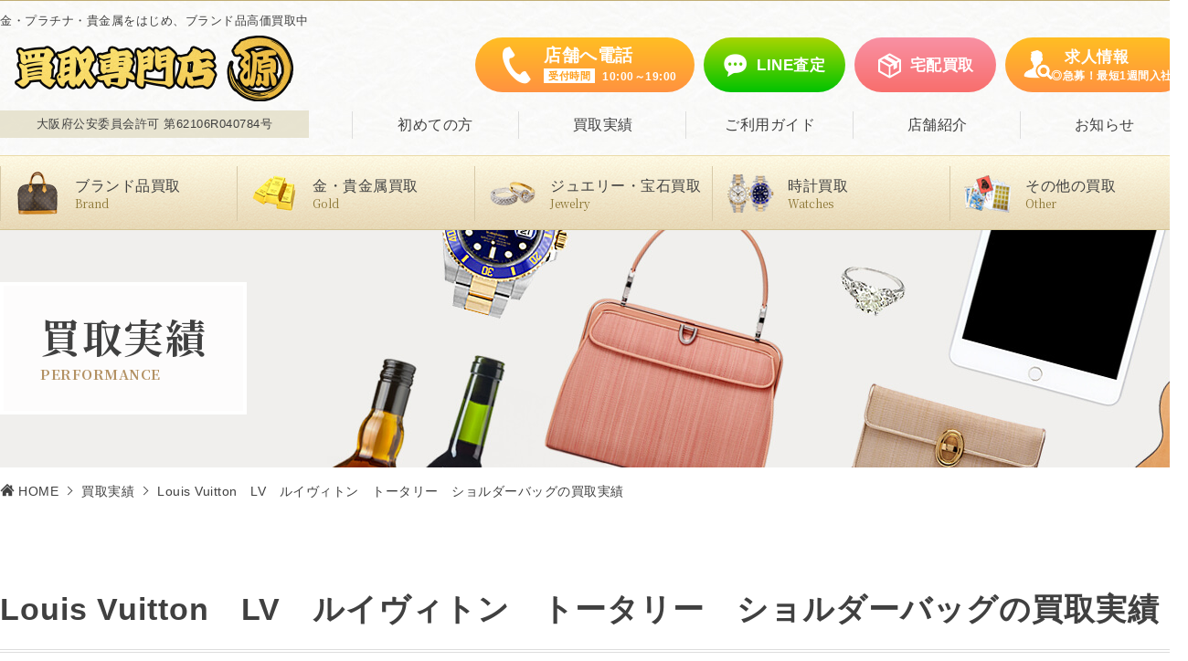

--- FILE ---
content_type: text/html; charset=UTF-8
request_url: https://www.kaitorigen.com/performance/louis-vuitton%E3%80%80lv%E3%80%80%E3%83%AB%E3%82%A4%E3%83%B4%E3%82%A3%E3%83%88%E3%83%B3%E3%80%80%E3%83%88%E3%83%BC%E3%82%BF%E3%83%AA%E3%83%BC%E3%80%80%E3%82%B7%E3%83%A7%E3%83%AB%E3%83%80%E3%83%BC/
body_size: 61956
content:
<!DOCTYPE html>
<html lang="ja">
<head>
<!-- Google Tag Manager -->
<script>(function(w,d,s,l,i){w[l]=w[l]||[];w[l].push({'gtm.start':
new Date().getTime(),event:'gtm.js'});var f=d.getElementsByTagName(s)[0],
j=d.createElement(s),dl=l!='dataLayer'?'&l='+l:'';j.async=true;j.src=
'https://www.googletagmanager.com/gtm.js?id='+i+dl;f.parentNode.insertBefore(j,f);
})(window,document,'script','dataLayer','GTM-KH5JDD7T');</script>
<!-- End Google Tag Manager -->
<!-- Google Tag Manager -->
<script>(function(w,d,s,l,i){w[l]=w[l]||[];w[l].push({'gtm.start':
new Date().getTime(),event:'gtm.js'});var f=d.getElementsByTagName(s)[0],
j=d.createElement(s),dl=l!='dataLayer'?'&l='+l:'';j.async=true;j.src=
'https://www.googletagmanager.com/gtm.js?id='+i+dl;f.parentNode.insertBefore(j,f);
})(window,document,'script','dataLayer','GTM-56M3HCX');</script>
<!-- End Google Tag Manager -->
<!-- Global site tag (gtag.js) - Google Analytics -->
<script async src="https://www.googletagmanager.com/gtag/js?id=G-KBMS16RJ9W"></script>
<script>
  window.dataLayer = window.dataLayer || [];
  function gtag(){dataLayer.push(arguments);}
  gtag('js', new Date());

  gtag('config', 'G-KBMS16RJ9W',{'debug_mode':true});
</script>
<meta charset="utf-8">
<script>
	if(navigator.userAgent.match(/(iPad)/i)){
		document.write('<meta name="viewport" content="width=1440px">');
	}else{
		document.write('<meta name="viewport" content="width=device-width">');
	}
</script>
<meta name="format-detection" content="telephone=no">
<link rel="shortcut icon" href="https://www.kaitorigen.com/favicon.ico" type="image/x-icon" />
<link rel="apple-touch-icon" href="https://www.kaitorigen.com/images/logo-touch-icon.png" />
<meta name="Keywords" content="買取専門店 源,金,貴金属,ブランド品" />
<title>Louis Vuitton　LV　ルイヴィトン　トータリー　ショルダーバッグ - 買取実績 | 【買取専門店 源】金・プラチナ・ブランド品・切手・金券・酒など高価買取実施中！</title>
<meta name="description" content="" />
	
<link rel="stylesheet" href="https://www.kaitorigen.com/css/base.css">
<link rel="stylesheet" href="https://www.kaitorigen.com/css/common.css?20240808">
<link rel="stylesheet" href="https://www.kaitorigen.com/css/common_sp.css?20240808">
<link rel="stylesheet" href="https://www.kaitorigen.com/css/megamenu.css">
<link rel="stylesheet" href="https://www.kaitorigen.com/css/contents.css?20240101">
<link rel="stylesheet" href="https://www.kaitorigen.com/css/contents_sp.css?20240101">
<link rel="stylesheet" href="https://www.kaitorigen.com/css/slick.css">
<link rel="stylesheet" href="https://www.kaitorigen.com/css/colorbox.css">
<script src="https://www.kaitorigen.com/js/jquery-3.5.1.min.js"></script>
<script src="https://www.kaitorigen.com/js/common.js?20220922"></script>
<script src="https://www.kaitorigen.com/js/megamenu.js"></script>
<script src="https://www.kaitorigen.com/js/jquery.inview.min.js"></script>
<script src="https://www.kaitorigen.com/js/jquery.colorbox-min.js"></script>
<script src="https://www.kaitorigen.com/js/slick.min.js"></script>
<script src="https://www.kaitorigen.com/js/jquery.tile.js"></script>
	
	
<link href="https://fonts.googleapis.com/css2?family=Noto+Serif+JP:wght@400;700&display=swap" rel="stylesheet">
<!--write scripts here -->
</head>
<body>
<!-- Google Tag Manager NEW (noscript) -->
<noscript><iframe src="https://www.googletagmanager.com/ns.html?id=GTM-KH5JDD7T" height="0" width="0" style="display:none;visibility:hidden"></iframe></noscript>
<!-- End Google Tag Manager NEW (noscript) -->
<!-- Google Tag Manager (noscript) -->
<noscript><iframe src="https://www.googletagmanager.com/ns.html?id=GTM-56M3HCX"
height="0" width="0" style="display:none;visibility:hidden"></iframe></noscript>
<!-- End Google Tag Manager (noscript) -->
	<header>
		<div class="wrap clearfix">
			<div class="header_left">
				<p class="logo"><span>金・プラチナ・貴金属をはじめ、ブランド品高価買取中</span><a href="https://www.kaitorigen.com"><img src="https://www.kaitorigen.com/image/img_logo.png" width="305" height="72" alt="買取専門店 源"/></a></p>
				<p class="kyoka_box">大阪府公安委員会許可 第62106R040784号</p>
			</div>
			<div class="header_right">
				<a href="#header_shop_list" id="sp_tel_button" class="inline sp_view">お近くの<br>店舗へ電話</a>
				<button id="sp_menu_button" class="sp_only"><span id="sp_menu_button_icon" ></span></button>
				<div class="contact_box clearfix">
<!-- pc_header_icon -->
	<a href="https://www.kaitorigen.com/recruit/"class="btn_type_recruit pc_view" rel="nofollow">求人情報<span class="mini sp_none">◎急募！最短1週間入社！</span></a>
					<a href="https://www.kaitorigen.com/guide/takuhai.php" class="btn_type_mail pc_view"><span>宅配買取</span></a>
					<a href="https://line.me/R/ti/p/%40hdj6240i" target="_blank" class="btn_type_line pc_view" rel="nofollow"><span>LINE査定</span></a>
					<a href="#header_shop_list" class="btn_type_tel inline pc_view">店舗へ電話<span class="mini sp_none"><span class="time">受付時間</span>10:00～19:00</span></a>
<!-- pc_header_icon -->
					<div style="display: none;">
						<div id="header_shop_list">
							<p class="logo"><img src="https://www.kaitorigen.com/image/img_logo.png" width="305" height="72" alt="買取専門店 源" /><span class="time"><span>受付時間</span>10:00～19:00&nbsp;<b style="font-size: 13px;">※一部除く</b></span></p>
							<div class="box_wrap fill30">
<div class="box pc4unit sp6unit pad30">
									<div class="imgbox"><img src="https://www.kaitorigen.com/image/img_shop_kashiwahigashiguchi_1.jpg" width="100%" height="auto" alt="柏東口店"/><p class="shop_name">柏東口店</p></div>
									<div class="textbox">
<p class="shop_free"><span class="tel">0120-469-125</span></p>
										<p class="shop_tel"><span class="tel">04-7170-4133</span></p>
									</div>
								</div>
<div class="box pc4unit sp6unit pad30">
									<div class="imgbox"><img src="https://www.kaitorigen.com/image/img_shop_nagareyama_1.jpg" width="100%" height="auto" alt="イトーヨーカドー流山店"/><p class="shop_name">イトーヨーカドー流山店</p></div>
									<div class="textbox">
										<p class="shop_free"><span class="tel">0120-460-113</span></p>
										<p class="shop_tel"><span class="tel">047-157-0088</span></p>
									</div>
								</div>
<div class="box pc4unit sp6unit pad30">
									<div class="imgbox"><img src="https://www.kaitorigen.com/image/img_shop_yabashira_1.jpg" width="100%" height="auto" alt="イトーヨーカドー八柱店"/><p class="shop_name">イトーヨーカドー八柱店</p></div>
									<div class="textbox">
										<p class="shop_tel"><span class="tel">047-313-9008</span></p>
										<p class="shop_free">　</p>
									</div>
								</div>
<div class="box pc4unit sp6unit pad30">
									<div class="imgbox"><img src="https://www.kaitorigen.com/image/img_shop_kamagaya_1.jpg" width="100%" height="auto" alt="鎌ヶ谷駅前店"/><p class="shop_name">鎌ヶ谷駅前店</p></div>
									<div class="textbox">
										<p class="shop_free"><span class="tel">0120ｰ469ｰ103</span></p>
										<p class="shop_tel"><span class="tel">047-404-4488</span></p>
									</div>
								</div>
<div class="box pc4unit sp6unit pad30">
									<div class="imgbox"><img src="https://www.kaitorigen.com/image/img_shop_yachiyomidorigaoka_1.jpg" width="100%" height="auto" alt="八千代緑が丘店"/><p class="shop_name">八千代緑が丘店</p></div>
									<div class="textbox">

<p class="shop_free"><span class="tel">0120-460-121</span></p>
										<p class="shop_tel"><span class="tel">047-409-6550</span></p>
									</div>
								</div>
<div class="box pc4unit sp6unit pad30">
									<div class="imgbox"><img src="https://www.kaitorigen.com/image/img_shop_yachiyodai_1.jpg" width="100%" height="auto" alt="八千代台店"/><p class="shop_name">八千代台店</p></div>
									<div class="textbox">
										<p class="shop_free"><span class="tel">0120-469-101</span></p>
										<p class="shop_tel"><span class="tel">047-406-5552</span></p>
									</div>
								</div>
<div class="box pc4unit sp6unit pad30">
									<div class="imgbox"><img src="https://www.kaitorigen.com/image/img_shop_shimosounakayama_1.jpg" width="100%" height="auto" alt="下総中山店"/><p class="shop_name">下総中山店</p></div>
									<div class="textbox">
										<p class="shop_free"><span class="tel">0120-469-128</span></p>
										<p class="shop_tel"><span class="tel">047-374-3271</span></p>
									</div>
								</div>
<div class="box pc4unit sp6unit pad30">
									<div class="imgbox"><img src="https://www.kaitorigen.com/image/img_shop_kamihongo_1.jpg" width="100%" height="auto" alt="上本郷駅前店"/><p class="shop_name">上本郷駅前店</p></div>
									<div class="textbox">
										<p class="shop_free"><span class="tel">0120-463-117</span></p>
										<p class="shop_tel">※平日10:00～18:00</p>
										<!--<p class="shop_free"><span class="tel">0120-467-136</span></p>
										<p class="shop_tel"><span class="tel">047-711-7312</span></p>-->
									</div>
								</div>
<div class="box pc4unit sp6unit pad30">
									<div class="imgbox"><img src="https://www.kaitorigen.com/image/img_shop_keiseitsudanuma_1.jpg" width="100%" height="auto" alt="京成津田沼本店"/><p class="shop_name">京成津田沼本店(定休日:土日)</p></div>
									<div class="textbox">
										<p class="shop_free"><span class="tel">0120-463-117</span></p>
										<p class="shop_tel"><span class="tel">047-409-3430</span></p>
									</div>
								</div>
<div class="box pc4unit sp6unit pad30">
									<div class="imgbox"><img src="https://www.kaitorigen.com/image/img_shop_yatsushoutengai_1.jpg" width="100%" height="auto" alt="谷津商店街店"/><p class="shop_name">谷津商店街店</p></div>
									<div class="textbox">
										<p class="shop_free"><span class="tel">0120-467-135</span></p>
										<p class="shop_tel"><span class="tel">047-411-9305</span></p>
									</div>
								</div>
<div class="box pc4unit sp6unit pad30">
									<div class="imgbox"><img src="https://www.kaitorigen.com/image/img_shop_yukari_1.jpg" width="100%" height="auto" alt="ユーカリプラザ店"/><p class="shop_name">ユーカリプラザ店</p></div>
									<div class="textbox">
										<p class="shop_free"><span class="tel">0120-460-116</span></p>
										<p class="shop_tel"><span class="tel">043-309-7016</span></p>
									</div>
								</div>
<div class="box pc4unit sp6unit pad30">
									<div class="imgbox"><img src="https://www.kaitorigen.com/image/img_shop_kouzunomori_1.jpg" width="100%" height="auto" alt="公津の杜店"/><p class="shop_name">公津の杜店</p></div>
									<div class="textbox">
										<p class="shop_free"><span class="tel">0120-467-133</span></p>
										<p class="shop_tel"><span class="tel">0476-85-8377</span></p>
									</div>
								</div>
<div class="box pc4unit sp6unit pad30">
									<div class="imgbox"><img src="https://www.kaitorigen.com/image/img_shop_tugaeki_1.jpg" width="100%" height="auto" alt="都賀駅前店"/><p class="shop_name">都賀駅前店</p></div>
									<div class="textbox">
										<p class="shop_free"><span class="tel">0120-469-102</span></p>
										<p class="shop_tel"><span class="tel">043-309-9883</span></p>
									</div>
								</div>
<div class="box pc4unit sp6unit pad30">
									<div class="imgbox"><img src="https://www.kaitorigen.com/image/img_shop_tokeekimae_1.jpg" width="100%" height="auto" alt="土気駅前店"/><p class="shop_name">土気駅前店</p></div>
									<div class="textbox">
										<p class="shop_free"><span class="tel">0120-469-131</span></p>
										<p class="shop_tel"><span class="tel">043-308-4757</span></p>
									</div>
								</div>
<div class="box pc4unit sp6unit pad30">
									<div class="imgbox"><img src="https://www.kaitorigen.com/image/img_shop_tougane_1.jpg" width="100%" height="auto" alt="東金店"/><p class="shop_name">東金店</p></div>
									<div class="textbox">
										<p class="shop_free"><span class="tel">0120-463-117</span></p>
										<p class="shop_tel">※平日10:00～18:00</p>
										<!--<p class="shop_free"><span class="tel">0120-720-157</span></p>-->
									</div>
								</div>
<div class="box pc4unit sp6unit pad30">
									<div class="imgbox"><img src="https://www.kaitorigen.com/image/img_shop_goiekimae_1.jpg" width="100%" height="auto" alt="五井駅前店"/><p class="shop_name">五井駅前店(5/1より休業)</p></div>
									<div class="textbox">
										<p class="shop_free"><span class="tel">0120-463-117</span></p>
										<p class="shop_tel">※平日10:00～18:00</p>
										<!--<p class="shop_free"><span class="tel">0120-467-132</span></p>
										<p class="shop_tel"><span class="tel">0436-98-6737</span></p>-->
									</div>
								</div>
<div class="box pc4unit sp6unit pad30">
									<div class="imgbox"><img src="https://www.kaitorigen.com/image/img_shop_marueianesaki_1.jpg" width="100%" height="auto" alt="マルエイ姉崎店"/><p class="shop_name">マルエイ姉崎店</p></div>
									<div class="textbox">
										<p class="shop_tel"><span class="tel">043-630-9144</span></p>
										<p class="shop_free">　</p>
									</div>
								</div>
<div class="box pc4unit sp6unit pad30">
									<div class="imgbox"><img src="https://www.kaitorigen.com/image/img_shop_kisarazu_1.jpg" width="100%" height="auto" alt="アピタ木更津店"/><p class="shop_name">アピタ木更津店</p></div>
									<div class="textbox">
										<p class="shop_free"><span class="tel">0120ｰ469ｰ107</span></p>
										<p class="shop_tel"><span class="tel">0438-97-5882</span></p>
									</div>
								</div>
<div class="box pc4unit sp6unit pad30">
									<div class="imgbox"><img src="https://www.kaitorigen.com/image/img_shop_owariyakimitsu_1.jpg" width="100%" height="auto" alt="尾張屋君津店"/><p class="shop_name">尾張屋君津店</p></div>
									<div class="textbox">
										<p class="shop_free"><span class="tel">0120-467-130</span></p>
										<p class="shop_tel"><span class="tel">0439-27-0574</span></p>
									</div>
								</div>
<div class="box pc4unit sp6unit pad30">
									<div class="imgbox"><img src="https://www.kaitorigen.com/image/img_shop_oribuootaki_1.jpg" width="100%" height="auto" alt="オリブ大多喜店"/><p class="shop_name">オリブ大多喜店(定休日:第2･4水)</p></div>
									<div class="textbox">
										<p class="shop_free"><span class="tel">0120-266-247</span></p>
										<p class="shop_tel">※9:30～18:30</p>
									</div>
								</div>
<div class="box pc4unit sp6unit pad30">
									<div class="imgbox"><img src="https://www.kaitorigen.com/image/img_shop_shinozakiekimae_1.jpg" width="100%" height="auto" alt="篠崎駅前店"/><p class="shop_name">篠崎駅前店</p></div>
									<div class="textbox">
										<p class="shop_free"><span class="tel">0120-467-127</span></p>
										<p class="shop_tel"><span class="tel">03-5664-6931</span></p>
									</div>
								</div>
								<div class="box pc4unit sp6unit pad30">
									<div class="imgbox"><img src="https://www.kaitorigen.com/image/img_shop_oyama_1.jpg" width="100%" height="auto" alt="小山店"/><p class="shop_name">小山店</p></div>
									<div class="textbox">
										<p class="shop_free"><span class="tel">0120-467-110</span></p>
										<p class="shop_tel"><span class="tel">0285-38-6703</span></p>
									</div>
								</div>
<div class="box pc4unit sp6unit pad30">
									<div class="imgbox"><img src="https://www.kaitorigen.com/image/img_shop_torideekihigashiguchi_1.jpg" width="100%" height="auto" alt="取手駅東口店"/><p class="shop_name">取手駅東口店</p></div>
									<div class="textbox">
										<p class="shop_free"><span class="tel">0120-467-134</span></p>
										<p class="shop_tel"><span class="tel">0297-85-2783</span></p>
									</div>
								</div>
<div class="box pc4unit sp6unit pad30">
									<div class="imgbox"><img src="https://www.kaitorigen.com/image/img_shop_hagurazakiekimae_1.jpg" width="100%" height="auto" alt="羽倉崎駅前店"/><p class="shop_name">羽倉崎駅前店(定休日:金曜)</p></div>
									<div class="textbox">
										<p class="shop_tel"><span class="tel">072-466-6677</span></p>
										<p class="shop_tel">※9:00～17:00</p>
									</div>
								</div>
<div class="box pc4unit sp6unit pad30">
									<div class="imgbox"><img src="https://www.kaitorigen.com/image/img_shop_tsuyamaic_1.jpg" width="100%" height="auto" alt="津山インター店"/><p class="shop_name">津山インター店(定休日:水曜)</p></div>
									<div class="textbox">
										<p class="shop_tel"><span class="tel">0868-48-0432</span></p>
									</div>
								</div>
							</div>
						</div>
					</div>
				</div>
				<nav id="nav_header" class="clearfix">
					<ul>
						<li><a href="https://www.kaitorigen.com/first/">初めての方</a></li>
						<li class="sp_view"><a href="https://www.kaitorigen.com/items/">買取品目</a></li>
						<li><a href="https://www.kaitorigen.com/performance/">買取実績</a></li>
						<li class="pc_view"><a href="https://www.kaitorigen.com/guide/">ご利用ガイド</a></li>
						<li class="sp_view"><a href="https://www.kaitorigen.com/guide/takuhai.php">宅配買取</a></li>
						<li class="sp_view"><a href="https://www.kaitorigen.com/guide/syuccho.php">出張買取</a></li>
						<li class="sp_view"><a href="https://www.kaitorigen.com/guide/shop.php">店頭買取</a></li>
						<li><a href="https://www.kaitorigen.com/shop/">店舗紹介</a></li>
						<li><a href="https://www.kaitorigen.com/topics/">お知らせ</a></li>
					</ul>
<!-- sp_header_icon -->
					<div class="sp_view contact_box">
						<a href="https://line.me/R/ti/p/%40hdj6240i" target="_blank" class="btn_type_line" rel="nofollow"><span>LINEで買取査定</span></a>
						<a href="https://www.kaitorigen.com/guide/takuhai.php" class="btn_type_mail"><span>宅配買取のお申込み</span></a>
					</div>
					<div class="sp_view contact_box clearfix">
						<a href="https://www.kaitorigen.com/recruit/" target="_blank" class="btn_type_recruit" rel="nofollow"><span>求人募集</span></a>
<div align="center" style="width:calc(50% - 2.7vw);float:right;padding-top:3vw;height:23vw;font-weight:600;vertical-align:middle;line-height:normal">急募！<br>面接～入社まで<br>最短1週間も可能！</div>

					</div>
					<div class="sp_view contact_boxb clearfix">
						<a href="https://www.kaitorigen.com/fc/" target="_blank" class="btn_type_fc" rel="nofollow"><span>FCオーナー募集</span></a>
						<a href="https://www.kaitorigen.com/contact/property.php" class="btn_type_property"><span>出店物件募集</span></a>
					</div>
<!-- sp_header_icon -->
				</nav>
			</div>	
		</div>
	</header>
	<nav id="nav_kaitori">
		<div class="nav_wrap">
			<div class="menu_kaitori">
				<a class="menu-mobile"><span>買取メニュー</span></a>
				<ul>
					<li><a href="https://www.kaitorigen.com/items/#link_01" class="brand">ブランド品買取<span>Brand</span></a>
						<div class="menu-dropdown-icon"></div>
						<div class="child">
							<div class="nav_wrap">
								<ul class="nav_has_thumb">
									<li><a href="javascript: void(0);"><span class="imgbox"><img src="https://www.kaitorigen.com/image/icon/ic_vuitton.jpg" width="100%" height="auto" alt="ルイ・ヴィトン - LOUIS VUITTON"/></span><span class="textbox line2">ルイ・ヴィトン<span class="en">LOUIS VUITTON</span></span></a></li>
									<li><a href="javascript: void(0);"><span class="imgbox"><img src="https://www.kaitorigen.com/image/icon/ic_gucci.jpg" width="100%" height="auto" alt="グッチ - GUCCI"/></span><span class="textbox line2">グッチ<span class="en">GUCCI</span></span></a></li>
									<li><a href="javascript: void(0);"><span class="imgbox"><img src="https://www.kaitorigen.com/image/icon/ic_chanel.jpg" width="100%" height="auto" alt="シャネル - CHANEL"/></span><span class="textbox line2">シャネル<span class="en">CHANEL</span></span></a></li>
									<li><a href="javascript: void(0);"><span class="imgbox"><img src="https://www.kaitorigen.com/image/icon/ic_hermes.jpg" width="100%" height="auto" alt="エルメス - HERMES"/></span><span class="textbox line2">エルメス<span class="en">HERMES</span></span></a></li>
									<li><a href="javascript: void(0);"><span class="imgbox"><img src="https://www.kaitorigen.com/image/icon/ic_prada.jpg" width="100%" height="auto" alt="プラダ - PRADA"/></span><span class="textbox line2">プラダ<span class="en">PRADA</span></span></a></li>
								</ul>
								<ul class="nav_has_thumb_2">
									<li><a href="javascript: void(0);"><span class="imgbox"><img src="https://www.kaitorigen.com/image/icon/ic_cartier.jpg" width="100%" height="auto" alt="カルティエ - Cartier"/></span><span class="textbox line2">カルティエ<span class="en">Cartier</span></span></a></li>
									<li><a href="javascript: void(0);"><span class="imgbox"><img src="https://www.kaitorigen.com/image/icon/ic_dior.jpg" width="100%" height="auto" alt="ディオール - DIOR"/></span><span class="textbox line2">ディオール<span class="en">DIOR</span></span></a></li>
									<li><a href="javascript: void(0);"><span class="imgbox"><img src="https://www.kaitorigen.com/image/icon/ic_chloe.jpg" width="100%" height="auto" alt="クロエ - Chloé"/></span><span class="textbox line2">クロエ<span class="en">Chloé</span></span></a></li>
									<li><a href="javascript: void(0);"><span class="imgbox"><img src="https://www.kaitorigen.com/image/icon/ic_myumyu.jpg" width="100%" height="auto" alt="ミュウミュウ - MIU MIU"/></span><span class="textbox line2">ミュウミュウ<span class="en">MIU MIU</span></span></a></li>
								</ul>
							</div>
						</div>
					</li>
					<li class="menu-dropdown-icon"><a href="https://www.kaitorigen.com/items/#link_02" class="gold">金・貴金属買取<span>Gold</span></a>
						<div class="menu-dropdown-icon"></div>
						<div class="child">
							<div class="nav_wrap">
								<ul class="nav_has_thumb_2">
									<li><a href="javascript: void(0);"><span class="imgbox"><img src="https://www.kaitorigen.com/image/icon/ic_gold.jpg" width="100%" height="auto" alt="金"/></span><span class="textbox line2">金<span class="en">GOLD</span></span></a></li>
									<li><a href="javascript: void(0);"><span class="imgbox"><img src="https://www.kaitorigen.com/image/icon/ic_platinum.jpg" width="100%" height="auto" alt="プラチナ"/></span><span class="textbox line2">プラチナ<span class="en">PLATINUM</span></span></a></li>
									<li><a href="javascript: void(0);"><span class="imgbox"><img src="https://www.kaitorigen.com/image/icon/ic_silver.jpg" width="100%" height="auto" alt="シルバー"/></span><span class="textbox line2">シルバー<span class="en">SILVER</span></span></a></li>
									<li><a href="javascript: void(0);"><span class="imgbox"><img src="https://www.kaitorigen.com/image/icon/ic_palladium.jpg" width="100%" height="auto" alt="パラジウム"/></span><span class="textbox line2">パラジウム<span class="en">PALLADIUM</span></span></a></li>
								</ul>
							</div>
						</div>
					</li>
					<li class="menu-dropdown-icon"><a href="https://www.kaitorigen.com/items/#link_03" class="haschild jewelry">ジュエリー・宝石買取<span>Jewelry</span></a>
						<div class="menu-dropdown-icon"></div>
						<div class="child">
							<div class="nav_wrap">
								<ul class="nav_has_thumb_2">
									<li><a href="javascript: void(0);"><span class="imgbox"><img src="https://www.kaitorigen.com/image/icon/ic_ring.jpg" width="100%" height="auto" alt="指輪・リング"/></span><span class="textbox line2">指輪・リング<span class="en">Rings</span></span></a></li>
									<li><a href="javascript: void(0);"><span class="imgbox"><img src="https://www.kaitorigen.com/image/icon/ic_necklace.jpg" width="100%" height="auto" alt="ネックレス・ペンダント"/></span><span class="textbox line2">ネックレス・ペンダント<span class="en">Necklace</span></span></a></li>
									<li><a href="javascript: void(0);"><span class="imgbox"><img src="https://www.kaitorigen.com/image/icon/ic_bracelet.jpg" width="100%" height="auto" alt="ブレスレット・バングル"/></span><span class="textbox line2">ブレスレット・バングル<span class="en">Bracelet</span></span></a></li>
									<li><a href="javascript: void(0);"><span class="imgbox"><img src="https://www.kaitorigen.com/image/icon/ic_earrings.jpg" width="100%" height="auto" alt="ピアス・イヤリング"/></span><span class="textbox line2">ピアス・イヤリング<span class="en">Earrings</span></span></a></li>
								</ul>
								<ul class="nav_has_thumb_2">
									<li><a href="javascript: void(0);"><span class="imgbox"><img src="https://www.kaitorigen.com/image/icon/ic_diamond.jpg" width="100%" height="auto" alt="ダイヤモンド"/></span><span class="textbox line2">ダイヤモンド<span class="en">Diamond</span></span></a></li>
									<li><a href="javascript: void(0);"><span class="imgbox"><img src="https://www.kaitorigen.com/image/icon/ic_emerald.jpg" width="100%" height="auto" alt="エメラルド"/></span><span class="textbox line2">エメラルド<span class="en">Emerald</span></span></a></li>
									<li><a href="javascript: void(0);"><span class="imgbox"><img src="https://www.kaitorigen.com/image/icon/ic_ruby.jpg" width="100%" height="auto" alt="ルビー"/></span><span class="textbox line2">ルビー<span class="en">Ruby</span></span></a></li>
									<li><a href="javascript: void(0);"><span class="imgbox"><img src="https://www.kaitorigen.com/image/icon/ic_sapphire.jpg" width="100%" height="auto" alt="サファイア"/></span><span class="textbox line2">サファイア<span class="en">Sapphire</span></span></a></li>
								</ul>
							</div>
						</div>
					</li>
					<li class="menu-dropdown-icon"><a href="https://www.kaitorigen.com/items/#link_04" class="haschild watches">時計買取<span>Watches</span></a>
						<div class="menu-dropdown-icon"></div>
						<div class="child">
							<div class="nav_wrap">
								<ul class="nav_has_thumb_2">
									<li><a href="javascript: void(0);"><span class="imgbox"><img src="https://www.kaitorigen.com/image/icon/ic_rolex.jpg" width="100%" height="auto" alt="ロレックス - Rolex"/></span><span class="textbox line2">ロレックス<span class="en">Rolex</span></span></a></li>
									<li><a href="javascript: void(0);"><span class="imgbox"><img src="https://www.kaitorigen.com/image/icon/ic_omega.jpg" width="100%" height="auto" alt="オメガ - OMEGA"/></span><span class="textbox line2">オメガ<span class="en">OMEGA</span></span></a></li>
									<li><a href="javascript: void(0);"><span class="imgbox"><img src="https://www.kaitorigen.com/image/icon/ic_franckmuller.jpg" width="100%" height="auto" alt="フランク・ミュラー - FRANCK MULLER"/></span><span class="textbox line2">フランク・ミュラー<span class="en">FRANCK MULLER</span></span></a></li>
									<li><a href="javascript: void(0);"><span class="imgbox"><img src="https://www.kaitorigen.com/image/icon/ic_grandseiko.jpg" width="100%" height="auto" alt="グランドセイコー - Grand Seiko"/></span><span class="textbox line2">グランドセイコー<span class="en">Grand Seiko</span></span></a></li>
								</ul>
								<ul class="nav_has_thumb_2">
									<li><a href="javascript: void(0);"><span class="imgbox"><img src="https://www.kaitorigen.com/image/icon/ic_tagheuer.jpg" width="100%" height="auto" alt="タグ・ホイヤー - TAG heuer"/></span><span class="textbox line2">タグ・ホイヤー<span class="en">TAG heuer</span></span></a></li>
									<li><a href="javascript: void(0);"><span class="imgbox"><img src="https://www.kaitorigen.com/image/icon/ic_hublot.jpg" width="100%" height="auto" alt="ウブロ - HUBLOT"/></span><span class="textbox line2">ウブロ<span class="en">HUBLOT</span></span></a></li>
									<li><a href="javascript: void(0);"><span class="imgbox"><img src="https://www.kaitorigen.com/image/icon/ic_breguet.jpg" width="100%" height="auto" alt="ブレゲ - Breguet"/></span><span class="textbox line2">ブレゲ<span class="en">Breguet</span></span></a></li>
									<li><a href="javascript: void(0);"><span class="imgbox"><img src="https://www.kaitorigen.com/image/icon/ic_audemars_piguet.jpg" width="100%" height="auto" alt="オーデマ ピゲ - AUDEMARS PIGUET"/></span><span class="textbox line2">オーデマ ピゲ<span class="en">AUDEMARS PIGUET</span></span></a></li>
								</ul>
							</div>
						</div>
					</li>
					<li class="menu-dropdown-icon"><a href="https://www.kaitorigen.com/items/#link_05" class="haschild other">その他の買取<span>Other</span></a>
						<div class="menu-dropdown-icon"></div>
						<div class="child">
							<div class="nav_wrap">
								<ul class="nav_has_thumb_2">
									<li><a href="javascript: void(0);"><span class="imgbox"><img src="https://www.kaitorigen.com/image/icon/ic_kitte.jpg" width="100%" height="auto" alt="記念切手・中国切手"/></span><span class="textbox">記念切手・中国切手</span></a></li>
									<li><a href="javascript: void(0);"><span class="imgbox"><img src="https://www.kaitorigen.com/image/icon/ic_mekki.jpg" width="100%" height="auto" alt="イミテーション・メッキ"/></span><span class="textbox">イミテーション・メッキ</span></a></li>
									<li><a href="javascript: void(0);"><span class="imgbox"><img src="https://www.kaitorigen.com/image/icon/ic_train.jpg" width="100%" height="auto" alt="鉄道部品・グッズ"/></span><span class="textbox">鉄道部品・グッズ</span></a></li>
									<li><a href="javascript: void(0);"><span class="imgbox"><img src="https://www.kaitorigen.com/image/icon/ic_yousyu.jpg" width="100%" height="auto" alt="お酒"/></span><span class="textbox">お酒</span></a></li>
								</ul>
								<ul class="nav_has_thumb_2">
									<li><a href="javascript: void(0);"><span class="imgbox"><img src="https://www.kaitorigen.com/image/icon/ic_tereka.jpg" width="100%" height="auto" alt="テレカ"/></span><span class="textbox">テレカ</span></a></li>
									<li><a href="javascript: void(0);"><span class="imgbox"><img src="https://www.kaitorigen.com/image/icon/ic_omocha.jpg" width="100%" height="auto" alt="コレクション品"/></span><span class="textbox">コレクション品</span></a></li>
									<li><a href="javascript: void(0);"><span class="imgbox"><img src="https://www.kaitorigen.com/image/icon/ic_kinken.jpg" width="100%" height="auto" alt="金券・株主優待券"/></span><span class="textbox">金券・株主優待券</span></a></li>
									<li><a href="javascript: void(0);"><span class="imgbox"><img src="https://www.kaitorigen.com/image/icon/ic_kottouhin.jpg" width="100%" height="auto" alt="骨董品"/></span><span class="textbox">骨董品</span></a></li>
								</ul>
								<ul class="nav_has_thumb_2">
									<li><a href="javascript: void(0);"><span class="imgbox"><img src="https://www.kaitorigen.com/image/icon/ic_camera.jpg" width="100%" height="auto" alt="カメラ"/></span><span class="textbox">カメラ</span></a></li>
									<li><a href="javascript: void(0);"><span class="imgbox"><img src="https://www.kaitorigen.com/image/icon/ic_gakki.jpg" width="100%" height="auto" alt="楽器"/></span><span class="textbox">楽器</span></a></li>
									<li><a href="javascript: void(0);"><span class="imgbox"><img src="https://www.kaitorigen.com/image/icon/ic_kane.jpg" width="100%" height="auto" alt="古銭・貨幣"/></span><span class="textbox">古銭・貨幣</span></a></li>
									<li><a href="javascript: void(0);"><span class="imgbox"><img src="https://www.kaitorigen.com/image/icon/ic_mobile.jpg" width="100%" height="auto" alt="携帯電話・タブレット"/></span><span class="textbox">携帯電話・タブレット</span></a></li>
									
								</ul>
							</div>
						</div>
					</li>
				</ul>
			</div>
		</div>
	</nav>
	<div id="content">
	<!--▼ 買取実績 ▼-->
	<div id="performance">
			<div id="title" class="performance">
				<div class="wrap">
					<p>買取実績<span>PERFORMANCE</span></p>
				</div>
			</div>
			<div id="pankuzu">
				<div class="wrap">
					<ul>
						<li><a href="https://www.kaitorigen.com" class="home">HOME</a></li>
						<li><a href="https://www.kaitorigen.com/performance/">買取実績</a></li>
						<li>Louis Vuitton　LV　ルイヴィトン　トータリー　ショルダーバッグの買取実績</li>
					</ul>
				</div>
			</div>
			<section id="detail">
				<div class="wrap fadeInUp">
					<h1>Louis Vuitton　LV　ルイヴィトン　トータリー　ショルダーバッグの買取実績</h1>
					<div class="box_wrap fill60">
						<div class="box pc5unit sp12unit pad60">
					   		<div class="imgbox">
																		<img src="https://www.kaitorigen.com/wp-content/uploads/2023/06/ルイヴィトントータリーショルダーバッグ-e1686886936285.jpg" alt="ルイヴィトン,トータリー,ショルダーバッグ" width="100%" height="auto" />
																	</div>
						</div>
						<div class="box pc7unit sp12unit pad60">
															<table class="tbl_normal">
								<tbody>
									<tr>
									  <th>ブランド名</th>
										<td><a href="https://www.kaitorigen.com/brand/louis-vuitton">ルイ・ヴィトン</a></td>
									</tr>
									<tr>
									  <th>関連用語</th>
										<td>
											<span class="kaitori_category">LOUIS VUITTON</span><span class="kaitori_category">LV</span><span class="kaitori_category">ルイヴィトン</span><span class="kaitori_category">ショルダーバッグ</span><span class="kaitori_category">トータリー</span></td>
									</tr>
									<tr>
									  <th>コメント</th>
										<td>Louis Vuitton　LV　ルイヴィトン　トータリー　ショルダーバッグ　のお買取りをさせて頂きました。<br />
<br />
Louis Vuitton　の買取を買取専門店源では強化しております！<br />
お買取りは当店にお任せください！</td>
									</tr>
								</tbody>
							</table>
						</div>
					</div>
				</div>
			</section>
			<section id="performance_link">
				<div class="wrap fadeInUp">
										<h2>ルイ・ヴィトンの<br class="sp_view">買取はおまかせください！</h2>
										<div class="box_wrap fill20">
						<div class="box pc4unit sp12unit pad20">
							<a href="#header_shop_list" class="btn_type_tel inline cboxElement">お近くの店舗へ電話<span class="mini"><span class="time">受付時間</span>10:00～19:00</span></a>
						</div>
						<div class="box pc4unit sp6unit pad20">
							<a href="https://line.me/R/ti/p/%40hdj6240i" target="_blank" class="btn_type_line" rel="nofollow"><span>LINEで買取査定</span></a>	
						</div>	
						<div class="box pc4unit sp6unit pad20">
							<a href="https://www.kaitorigen.com/kaitori/?内容=宅配買取のお申込み" class="btn_type_mail"><span>宅配買取のお申込み</span></a>	
						</div>		
					</div>
				</div>
			</section>
			<section id="new" class="related">
				<div class="wrap fadeInUp">
					<h2>その他の買取実績</h2>
																							<div class="performance_box">
							<a href="https://www.kaitorigen.com/performance/bakudan-man%e3%80%80bandai%e3%80%80%e3%82%b2%e3%83%bc%e3%83%a0%e3%82%a6%e3%82%a9%e3%83%83%e3%83%81%e3%80%80%e3%83%ac%e3%83%88%e3%83%ad%e3%82%b2%e3%83%bc%e3%83%a0/">
							<div class="imgbox">
																<img src="https://www.kaitorigen.com/wp-content/uploads/2026/01/BAKUDAN-MANゲームウォッチBANDAI-e1769747166991.jpg" alt="BAKUDAN MAN,ゲームウォッチ,BANDAI" width="263" height="175" />
															</div>
							<p class="kaitori_name">BAKUDAN MAN　BANDAI　ゲームウォッチ　レトロゲーム</p>
							<dl><dt>ブランド</dt><dd class="kaitori_brand">
									<span class="other">その他</span>								</dd></dl>
							<dl><dt>関連用語</dt><dd><span class="kaitori_category">ゲームウォッチ</span><span class="kaitori_category">レトロゲーム</span><span class="kaitori_category">BAKUDAN MAN</span><span class="kaitori_category">BANDAI</span></dd></dl>
						</a>
						</div>
												<div class="performance_box">
							<a href="https://www.kaitorigen.com/performance/nikon%e3%80%80%e3%83%8b%e3%82%b3%e3%83%b3%e3%80%80d3300%e3%80%80%e3%83%87%e3%82%b8%e3%82%ab%e3%83%a1%e3%80%80%e3%82%ab%e3%83%a1%e3%83%a9/">
							<div class="imgbox">
																<img src="https://www.kaitorigen.com/wp-content/uploads/2026/01/NikonD3300デジカメ-e1769747028163.jpg" alt="Nikon,D3300,デジカメ" width="263" height="175" />
															</div>
							<p class="kaitori_name">Nikon　ニコン　D3300　デジカメ　カメラ</p>
							<dl><dt>ブランド</dt><dd class="kaitori_brand">
									<span class="other">その他</span>								</dd></dl>
							<dl><dt>関連用語</dt><dd><span class="kaitori_category">カメラ</span><span class="kaitori_category">ニコン</span><span class="kaitori_category">Nikon</span><span class="kaitori_category">デジカメ</span><span class="kaitori_category">D3300</span></dd></dl>
						</a>
						</div>
												<div class="performance_box">
							<a href="https://www.kaitorigen.com/performance/tiffany%ef%bc%86co-%e3%80%80%e3%83%86%e3%82%a3%e3%83%95%e3%82%a1%e3%83%8b%e3%83%bc%e3%80%80%e3%83%aa%e3%83%b3%e3%82%b0%e3%80%80%e3%83%a9%e3%83%93%e3%83%b3%e3%82%b0%e3%83%8f%e3%83%bc%e3%83%88%e3%80%809/">
							<div class="imgbox">
																<img src="https://www.kaitorigen.com/wp-content/uploads/2026/01/ティファニーラビングハート925-e1769746823870.jpg" alt="ティファニー,ラビングハート,925" width="263" height="175" />
															</div>
							<p class="kaitori_name">Tiffany＆Co.　ティファニー　リング　ラビングハート　925</p>
							<dl><dt>ブランド</dt><dd class="kaitori_brand">
									<span class="tiffany">ティファニー</span>								</dd></dl>
							<dl><dt>関連用語</dt><dd><span class="kaitori_category">リング</span><span class="kaitori_category">ティファニー</span><span class="kaitori_category">925</span><span class="kaitori_category">TIFFANY＆CO</span><span class="kaitori_category">ラビングハート</span></dd></dl>
						</a>
						</div>
												<div class="performance_box">
							<a href="https://www.kaitorigen.com/performance/prada%e3%80%80%e3%83%97%e3%83%a9%e3%83%80%e3%80%80%e3%82%b5%e3%83%b3%e3%82%b0%e3%83%a9%e3%82%b9%e3%80%80%e4%b8%89%e8%a7%92%e3%83%97%e3%83%ac%e3%83%bc%e3%83%88/">
							<div class="imgbox">
																<img src="https://www.kaitorigen.com/wp-content/uploads/2026/01/PRADA-プラダ-サングラス-三角プレート-scaled-e1769506528172.jpg" alt="PRADA プラダ サングラス 三角プレート" width="263" height="175" />
															</div>
							<p class="kaitori_name">PRADA　プラダ　サングラス　三角プレート</p>
							<dl><dt>ブランド</dt><dd class="kaitori_brand">
									<span class="prada">プラダ</span>								</dd></dl>
							<dl><dt>関連用語</dt><dd><span class="kaitori_category">プラダ</span><span class="kaitori_category">PRADA</span><span class="kaitori_category">サングラス</span><span class="kaitori_category">三角プレート</span></dd></dl>
						</a>
						</div>
																	</div>
					
					</div>

			</section>
	<!--▲ 買取実績 ▲-->

	
</div>
<div id="footer_shop_list">
		<div class="wrap fadeInUp clearfix">
			<div class="midashi_area">
				<h2 class="midashi_type_1"><img src="https://www.kaitorigen.com/image/img_logo.png" width="305" height="72" alt="買取専門店 源" class="pc_view"/><img src="https://www.kaitorigen.com/image/img_logo_tate.png" width="290" height="340" alt="買取専門店 源" class="sp_view"/>店舗紹介<span>SHOP INFORMATION</span></h2>
				<a href="https://www.kaitorigen.com/shop/" class="btn_type_normal pc_view">店舗一覧はこちら</a>
			</div>
			<input id="block-01" type="checkbox" class="toggle">
			<label class="toggle_btn pref_list" for="block-01">千葉県</label>
			<div class="content-p box_wrap fill40">
<a href="https://www.kaitorigen.com/shop/kashiwahigashiguchi.html"><div class="box pc4unit sp6unit pad40">
					<div class="imgbox"><img src="https://www.kaitorigen.com/image/img_shop_kashiwahigashiguchi_f.jpg" width="150" height="150" alt="柏東口店"/></div>
					<div class="textbox">
						<p class="shop_name">柏東口店</p>
						<p class="shop_address">千葉県柏市中央町2-6 <br>小高ビル1F 101号室</p>
						<p class="shop_free"><span class="tel">0120-469-125</span></p>
						<p class="shop_tel"><span class="tel">04-7170-4133</span></p>
					</div>
				</div></a>
<a href="https://www.kaitorigen.com/shop/nagareyama.html"><div class="box pc4unit sp6unit pad40">
					<div class="imgbox"><img src="https://www.kaitorigen.com/image/img_shop_nagareyama_f.jpg" width="150" height="150" alt="イトーヨーカドー流山店"/></div>
					<div class="textbox">
						<p class="shop_name">イトーヨーカドー流山店</p>
						<p class="shop_address">千葉県流山市流山9-800-2 <br>イトーヨーカドー流山 1F</p>
						<p class="shop_free"><span class="tel">0120-460-113</span></p>
						<p class="shop_tel"><span class="tel">047-157-0088</span></p>
					</div>
				</div></a>
<a href="https://www.kaitorigen.com/shop/yabashira.html"><div class="box pc4unit sp6unit pad40">
					<div class="imgbox"><img src="https://www.kaitorigen.com/image/img_shop_yabashira_f.jpg" width="150" height="150" alt="イトーヨーカドー八柱店"/></div>
					<div class="textbox">
						<p class="shop_name">イトーヨーカドー八柱店</p>
						<p class="shop_address">千葉県松戸市日暮1丁目15-8 <br>イトーヨーカドー八柱 1F</p>
						<p class="shop_tel"><span class="tel">047-313-9008</span></p>
					</div>
				</div></a>
<a href="https://www.kaitorigen.com/shop/kamagaya.html"><div class="box pc4unit sp6unit pad40">
					<div class="imgbox"><img src="https://www.kaitorigen.com/image/img_shop_kamagaya_f.jpg" width="150" height="150" alt="鎌ヶ谷駅前店"/></div>
					<div class="textbox">
						<p class="shop_name">鎌ヶ谷駅前店</p>
						<p class="shop_address">千葉県鎌ケ谷市道野辺本町2-1-28 <br>カーラシティ鎌ヶ谷弐番館104</p>
						<p class="shop_free"><span class="tel">0120ｰ469ｰ103</span></p>
						<p class="shop_tel"><span class="tel">047-404-4488</span></p>
					</div>
				</div></a>
<a href="https://www.kaitorigen.com/shop/yachiyomidorigaoka.html"><div class="box pc4unit sp6unit pad40">
					<div class="imgbox"><img src="https://www.kaitorigen.com/image/img_shop_yachiyomidorigaoka_f.jpg" width="150" height="150" alt="八千代緑が丘店"/></div>
					<div class="textbox">
						<p class="shop_name">八千代緑が丘店</p>
						<p class="shop_address">千葉県八千代市緑が丘1-1-1<br>公園都市プラザ1F TOHOシネマズ入口前</p>
						<p class="shop_free"><span class="tel">0120-460-121</span></p>
						<p class="shop_tel"><span class="tel">047-409-6550</span></p>
					</div>
				</div></a>
<a href="https://www.kaitorigen.com/shop/yatiyodai.html"><div class="box pc4unit sp6unit pad40">
					<div class="imgbox"><img src="https://www.kaitorigen.com/image/img_shop_yachiyodai_f.jpg" width="150" height="150" alt="八千代台店"/></div>
					<div class="textbox">
						<p class="shop_name">八千代台店</p>
						<p class="shop_address">千葉県八千代市八千代台北1-11-9 <br>香西ビル1F</p>
						<p class="shop_free"><span class="tel">0120-469-101</span></p>
						<p class="shop_tel"><span class="tel">047-406-5552</span></p>
					</div>
				</div></a>
<a href="https://www.kaitorigen.com/shop/shimousanakayama.html"><div class="box pc4unit sp6unit pad40">
					<div class="imgbox"><img src="https://www.kaitorigen.com/image/img_shop_shimosounakayama_f.jpg" width="150" height="150" alt="下総中山店"/></div>
					<div class="textbox">
						<p class="shop_name">下総中山店</p>
						<p class="shop_address">千葉県船橋市本中山3-10-18</p>
						<p class="shop_free"><span class="tel">0120-469-128</span></p>
						<p class="shop_tel"><span class="tel">047-374-3271</span></p>
					</div>
				</div></a>
<a href="https://www.kaitorigen.com/shop/kamihongo.html"><div class="box pc4unit sp6unit pad40">
					<div class="imgbox"><img src="https://www.kaitorigen.com/image/img_shop_kamihongo_f.jpg" width="150" height="150" alt="上本郷駅前店"/></div>
					<div class="textbox">
						<p class="shop_name">上本郷駅前店<span class="icnew">NEW</span></p>
						<p class="shop_address">千葉県松戸市仲井町2-6-4</p>
						<p class="shop_free"><span class="tel">0120-463-117</span></p>
						<p class="caution">平日10:00～18:00</p>
						<!--<p class="shop_free"><span class="tel">0120-467-136</span>
						<p class="shop_tel"><span class="tel">047-711-7312</span></p></p>-->
					</div>
				</div></a>
<a href="https://www.kaitorigen.com/shop/keiseitsudanuma.html"><div class="box pc4unit sp6unit pad40">
					<div class="imgbox"><img src="https://www.kaitorigen.com/image/img_shop_keiseitsudanuma_f.jpg" width="150" height="150" alt="京成津田沼本店"/></div>
					<div class="textbox">
						<p class="shop_name">京成津田沼本店</p>
						<p class="shop_address">千葉県習志野市津田沼4-10-35<br>ガレット京成津田沼ビル 2F</p>
						<p class="shop_free"><span class="tel">0120-463-117</span></p>
						<p class="shop_tel"><span class="tel">047-409-3430</span></p>
						<p class="caution">定休日:土日</p>
					</div>
				</div></a>
<a href="https://www.kaitorigen.com/shop/yatsushoutengai.html"><div class="box pc4unit sp6unit pad40">
					<div class="imgbox"><img src="https://www.kaitorigen.com/image/img_shop_yatsushoutengai_f.jpg" width="150" height="150" alt="谷津商店街店"/></div>
					<div class="textbox">
						<p class="shop_name">谷津商店街店</p>
						<p class="shop_address">千葉県習志野市谷津4-5-18<br>※谷津商店街内高架下店舗</p>
						<p class="shop_free"><span class="tel">0120-467-135</span></p>
						<p class="shop_tel"><span class="tel">047-411-9305</span></p>
					</div>
				</div></a>
<a href="https://www.kaitorigen.com/shop/yukari.html"><div class="box pc4unit sp6unit pad40">
					<div class="imgbox"><img src="https://www.kaitorigen.com/image/img_shop_yukari_f.jpg" width="150" height="150" alt="ユーカリプラザ店"/></div>
					<div class="textbox">
						<p class="shop_name">ユーカリプラザ店</p>
						<p class="shop_address">千葉県佐倉市ユーカリが丘4-1-4<br>ユーカリプラザ 3F</p>
						<p class="shop_free"><span class="tel">0120-460-116</span></p>
						<p class="shop_tel"><span class="tel">043-309-7016</span></p>
					</div>
				</div></a>
<a href="https://www.kaitorigen.com/shop/kouzunomori.html"><div class="box pc4unit sp6unit pad40">
					<div class="imgbox"><img src="https://www.kaitorigen.com/image/img_shop_kouzunomori_f.jpg" width="150" height="150" alt="公津の杜店"/></div>
					<div class="textbox">
						<p class="shop_name">公津の杜店</p>
						<p class="shop_address">千葉県成田市公津の杜1-12-1 <br>シャングリラ1B</p>
						<p class="shop_free"><span class="tel">0120-467-133</span></p>
						<p class="shop_tel"><span class="tel">0476-85-8377</span></p>
					</div>
				</div></a>
<a href="https://www.kaitorigen.com/shop/tugaeki.html"><div class="box pc4unit sp6unit pad40">
					<div class="imgbox"><img src="https://www.kaitorigen.com/image/img_shop_tugaeki_f.jpg" width="150" height="150" alt="都賀駅前店"/></div>
					<div class="textbox">
						<p class="shop_name">都賀駅前店</p>
						<p class="shop_address">千葉県千葉市若葉区都賀3-4-5 <br>佐久間ビル102</p>
						<p class="shop_free"><span class="tel">0120-469-102</span></p>
						<p class="shop_tel"><span class="tel">043-309-9883</span></p>
					</div>
				</div></a>
<a href="https://www.kaitorigen.com/shop/tokeekimae.html"><div class="box pc4unit sp6unit pad40">
					<div class="imgbox"><img src="https://www.kaitorigen.com/image/img_shop_tokeekimae_f.jpg" width="150" height="150" alt="土気駅前店"/></div>
					<div class="textbox">
						<p class="shop_name">土気駅前店</p>
						<p class="shop_address">千葉県千葉市緑区あすみが丘1-20-1 <br>バーズモール内1F</p>
						<p class="shop_free"><span class="tel">0120-469-131</span></p>
						<p class="shop_tel"><span class="tel">043-308-4757</span></p>
					</div>
				</div></a>
<a href="https://www.kaitorigen.com/shop/tougane.html"><div class="box pc4unit sp6unit pad40">
					<div class="imgbox"><img src="https://www.kaitorigen.com/image/img_shop_tougane_f.jpg" width="150" height="150" alt="東金店"/></div>
					<div class="textbox">
						<p class="shop_name">東金店<span class="icnew">NEW</span></p>
						<p class="shop_address">千葉県東金市家之子788-1br>オートアールズ東金バイパス店 駐車場内設置店舗</p>
						<p class="shop_free"><span class="tel">0120-463-117</span></p>
						<p class="caution">平日10:00～18:00</p>
						<!--<p class="shop_free"><span class="tel">0120-720-157</span></p>-->
					</div>
				</div></a>
<a href="https://www.kaitorigen.com/shop/goiekimae.html"><div class="box pc4unit sp6unit pad40">
					<div class="imgbox"><img src="https://www.kaitorigen.com/image/img_shop_goiekimae_f.jpg" width="150" height="150" alt="五井駅前店"/></div>
					<div class="textbox">
						<p class="shop_name">五井駅前店</p>
						<p class="shop_address">千葉県市原市五井中央西1-21-19<br>岡田ビル1階A</p>
						<p class="shop_free"><span class="tel">0120-463-117</span></p>
						<p class="caution">平日10:00～18:00</p>
						<p class="caution">※5/1より休業</p>
						<!--<p class="shop_free"><span class="tel">0120-467-132</span></p>
						<p class="shop_tel"><span class="tel">0436-98-6737</span></p>
						<p class="caution">定休日:月曜･水曜</p>-->

					</div>
				</div></a>
<a href="https://www.kaitorigen.com/shop/marueianesaki.html"><div class="box pc4unit sp6unit pad40">
					<div class="imgbox"><img src="https://www.kaitorigen.com/image/img_shop_marueianesaki_f.jpg" width="150" height="150" alt="マルエイ姉崎店"/></div>
					<div class="textbox">
						<p class="shop_name">マルエイ姉崎店</p>
						<p class="shop_address">千葉県市原市姉崎621-1</p>
						<p class="shop_tel"><span class="tel">043-630-9144</span></p>
					</div>
				</div></a>
<a href="https://www.kaitorigen.com/shop/kisarazu.html"><div class="box pc4unit sp6unit pad40">
					<div class="imgbox"><img src="https://www.kaitorigen.com/image/img_shop_kisarazu_f.jpg" width="150" height="150" alt="アピタ木更津店"/></div>
					<div class="textbox">
						<p class="shop_name">アピタ木更津店</p>
						<p class="shop_address">千葉県木更津市ほたる野4-2-48 <br>アピタ木更津 2F</p>
						<p class="shop_free"><span class="tel">0120ｰ469ｰ107</span></p>
						<p class="shop_tel"><span class="tel">0438-97-5882</span></p>
					</div>
				</div></a>
<a href="https://www.kaitorigen.com/shop/owariyakimitsu.html"><div class="box pc4unit sp6unit pad40">
					<div class="imgbox"><img src="https://www.kaitorigen.com/image/img_shop_owariyakimitsu_f.jpg" width="150" height="150" alt="尾張屋君津店"/></div>
					<div class="textbox">
						<p class="shop_name">尾張屋君津店</p>
						<p class="shop_address">千葉県君津市東坂田2-6-1</p>
						<p class="shop_free"><span class="tel">0120-467-130</span></p>
						<p class="shop_tel"><span class="tel">0439-27-0574</span></p>
					</div>
				</div></a>
<a href="https://www.kaitorigen.com/shop/oribuootaki.html"><div class="box pc4unit sp6unit pad40">
					<div class="imgbox"><img src="https://www.kaitorigen.com/image/img_shop_oribuootaki_f.jpg" width="150" height="150" alt="オリブ大多喜店"/></div>
					<div class="textbox">
						<p class="shop_name">オリブ大多喜店</p>
						<p class="shop_address">千葉県夷隅郡大多喜町船子861<br>おおたきショッピングプラザ駐車場内設置店舗</p>
						<p class="shop_free"><span class="tel">0120-266-247</span></p>
						<p class="caution">定休日:第2･4水曜/9:30～18:30</p>
					</div>
				</div></a>
			</div>
			<input id="block-02" type="checkbox" class="toggle">
			<label class="toggle_btn pref_list" for="block-02">東京都</label>
			<div class="content-p box_wrap fill40">
<a href="https://www.kaitorigen.com/shop/shinozakiekimae.html"><div class="box pc4unit sp6unit pad40">
					<div class="imgbox"><img src="https://www.kaitorigen.com/image/img_shop_shinozakiekimae_f.jpg" width="150" height="150" alt="篠崎駅前店"/></div>
					<div class="textbox">
						<p class="shop_name">篠崎駅前店</p>
						<p class="shop_address">東京都江戸川区篠崎町7-27-1<br>1F</p>
						<p class="shop_free"><span class="tel">0120-467-127</span></p>
						<p class="shop_tel"><span class="tel">03-5664-6931</span></p>
					</div>
				</div></a>
			</div>
			<input id="block-04" type="checkbox" class="toggle">
			<label class="toggle_btn pref_list" for="block-04">栃木県</label>
			<div class="content-p box_wrap fill40">
<a href="https://www.kaitorigen.com/shop/oyama.html"><div class="box pc4unit sp6unit pad40">
					<div class="imgbox"><img src="https://www.kaitorigen.com/image/img_shop_oyama_f.jpg" width="150" height="150" alt="小山店"/></div>
					<div class="textbox">
						<p class="shop_name">小山店</p>
						<p class="shop_address">栃木県小山市駅東通り2-24-26 <br>ラポール山東 1F</p>
						<p class="shop_free"><span class="tel">0120-467-110</span></p>
						<p class="shop_tel"><span class="tel">0285-38-6703</span></p>
					</div>
				</div></a>
			</div>
			<input id="block-03" type="checkbox" class="toggle">
			<label class="toggle_btn pref_list" for="block-03">茨城県</label>
			<div class="content-p box_wrap fill40">
<a href="https://www.kaitorigen.com/shop/torideekihigashiguchi.html"><div class="box pc4unit sp6unit pad40">
					<div class="imgbox"><img src="https://www.kaitorigen.com/image/img_shop_torideekihigashiguchi_f.jpg" width="150" height="150" alt="取手駅東口店"/></div>
					<div class="textbox">
						<p class="shop_name">取手駅東口店</p>
						<p class="shop_address">茨城県取手市取手2-10-15<br>ナガタニビル1A</p>
						<p class="shop_free"><span class="tel">0120-467-134</span></p>
						<p class="shop_tel"><span class="tel">0297-85-2783</span></p>
					</div>
				</div></a>
			</div>
			<input id="block-06" type="checkbox" class="toggle">
			<label class="toggle_btn pref_list" for="block-06">大阪府</label>
			<div class="content-p box_wrap fill40">
<a href="https://www.kaitorigen.com/shop/hagurazakiekimae.html"><div class="box pc4unit sp6unit pad40">
					<div class="imgbox"><img src="https://www.kaitorigen.com/image/img_shop_hagurazakiekimae_f.jpg" width="150" height="150" alt="羽倉崎駅前店"/></div>
					<div class="textbox">
						<p class="shop_name">羽倉崎駅前店</p>
						<p class="shop_address">大阪府泉佐野市羽倉崎1-1-5<br>2F</p>
						<p class="shop_tel"><span class="tel">072-466-6677</span></p>
						<p class="caution">定休日:金曜/9:00～17:00</p>
					</div>
				</div></a>
			</div>
			<input id="block-05" type="checkbox" class="toggle">
			<label class="toggle_btn pref_list" for="block-05">岡山県</label>
			<div class="content-p box_wrap fill40">
<a href="https://www.kaitorigen.com/shop/tsuyamaic.html"><div class="box pc4unit sp6unit pad40">
					<div class="imgbox"><img src="https://www.kaitorigen.com/image/img_shop_tsuyamaic_f.jpg" width="150" height="150" alt="津山インター店"/></div>
					<div class="textbox">
						<p class="shop_name">津山インター店</p>
						<p class="shop_address">岡山県津山市河辺928</p>
						<p class="shop_tel"><span class="tel">0868-48-0432</span></p>
						<p class="caution">定休日:水曜※予約のみ、対応可</p>
					</div>
				</div></a>
			</div>

			  	<div class="box pc12unit sp12unit pad40">
					<h3><span class="img">千葉県を中心に<span class="num">25</span>店舗展開拡大中!!</span></h3>
					<a href="https://www.kaitorigen.com/shop/" class="btn_type_normal sp_view">店舗一覧はこちら</a>
				</div>
			</div>
		</div>
	</div>
	<div id="footer_nav_kaitori">
		<div class="nav_wrap">
			<div class="menu_kaitori">
				<ul>
					<li><a href="https://www.kaitorigen.com/items/#link_01" class="brand">ブランド品買取<span>Brand</span></a></li>
					<li><a href="https://www.kaitorigen.com/items/#link_02" class="gold">金・貴金属買取<span>Gold</span></a></li>
					<li><a href="https://www.kaitorigen.com/items/#link_03" class="haschild jewelry">ジュエリー・宝石買取<span>Jewelry</span></a></li>
					<li><a href="https://www.kaitorigen.com/items/#link_04" class="haschild watches">時計買取<span>Watches</span></a></li>
					<li><a href="https://www.kaitorigen.com/items/#link_05" class="haschild other">その他の買取<span>Other</span></a></li>
				</ul>
			</div>
		</div>
	</div>
	<footer class="clearfix">
		<div class="wrap">
			<div class="footer_left clearfix">
				<nav>
					<ul id="nav_footer_large" class="clearfix">
						<li><a href="https://www.kaitorigen.com/">HOME</a></li>
						<li><a href="https://www.kaitorigen.com/first/">初めての方</a></li>
						<li><a href="https://www.kaitorigen.com/items/">買取品目</a></li>
						<li><a href="https://www.kaitorigen.com/performance/">買取実績</a></li>
						<li><a href="https://www.kaitorigen.com/guide/">ご利用ガイド</a></li>
						<li><a href="https://www.kaitorigen.com/topics/">お知らせ</a></li>
						<li><a href="https://www.kaitorigen.com/blog/">ブログ</a></li>
						<li><a href="https://www.kaitorigen.com/shop/">店舗紹介</a></li>
						<li><a href="https://www.kaitorigen.com/faq/">よくあるご質問</a></li>
					</ul>
					<ul id="nav_footer_small" class="clearfix">
						<li><a href="https://pastacard.jp/privacy.html" target="_blank">個人情報保護方針</a></li>
						<li><a href="https://www.kaitorigen.com/policy/handle.php">個人情報の取り扱い</a></li>
						<li><a href="https://www.kaitorigen.com/license/">古物営業法に基づく表記</a></li><br class="sp_view">
						<li><a href="https://www.kaitorigen.com/company/">会社概要</a></li>
						<li><a href="https://www.kaitorigen.com/contact/">お問い合わせ</a></li>
						<li><a href="https://www.kaitorigen.com/sitemap/">サイトマップ</a></li>
					</ul>
				</nav>
				
			</div>
<!-- footer_icon -->
			<div class="footer_right clearfix pc_view">
				<div class="contact_box clearfix">
<div align="right" class="footer_recruit">
	<a href="https://www.kaitorigen.com/recruit/"class="btn_type_recruit pc_view" rel="nofollow"><span>求人情報</span></a>
</div>
	<a href="https://www.kaitorigen.com/contact/property.php" class="btn_type_property pc_view"><span>出店物件募集</span></a>

	<a href="https://www.kaitorigen.com/fc/" target="_blank" class="btn_type_fc pc_view" rel="nofollow"><span>FC募集</span></a>
				</div>
			</div>
<!-- footer_icon -->
		</div>
		<p class="copyright AL_center">copyrights	&copy; 買取専門店 源 all rights reserved.</p>
	</footer>
	<p id="pagetop"></p>
<!--write scripts here -->
<script>
	$(".toggle_btn").on("click", function() {
		$(this).toggleClass("active");
		$($(this).next(".toggle_panel")).slideToggle(300);	
	});
</script>
<script>
		$('#performance_slider').slick({
		  dots: false,
		  infinite: true,
		  speed: 300,
		  slidesToShow: 4,
		  slidesToScroll: 1,
		  responsive: [
			{
			  breakpoint: 751,
			  settings: {
				slidesToShow: 1,
				slidesToScroll: 1
			  }
			}
		  ]
		});
	</script>
<script>
	  $(function(){
		$(".performance_box").tile();
	  });
</script>
<script>
	$(function() {
	  $(".inline").colorbox({
		inline:true,
		initialWidth:"900px",
		initialHeight:"590px",
		Width:"1000px",
		Height:"690px",
		speed:200, 
		opacity: 0.7,
		maxWidth:"90%",
		maxHeight:"90%"
	  });
	});
</script>
<script type="text/javascript" src="https://www.kaitorigen.com/mailformpro/iplogs/iplogs.cgi"></script>
        <script type="text/javascript">
            /* <![CDATA[ */
           document.querySelectorAll("ul.nav-menu").forEach(
               ulist => { 
                    if (ulist.querySelectorAll("li").length == 0) {
                        ulist.style.display = "none";

                                            } 
                }
           );
            /* ]]> */
        </script>
        <div class="floating-banner" id="floatingf">
    <a href="tel:0120-463-117">
	    <img class="pc" src="https://www.kaitorigen.com/image/footer/footer.png?20221011" alt="査定額や質問などお気軽にご連絡ください。フリーダイヤル:0120-463-117">
	    <img class="sp" src="https://www.kaitorigen.com/image/footer/footer_sp.png?20221011" alt="査定額や質問などお気軽にご連絡ください。フリーダイヤル:0120-463-117">
    </a>
</div>
</body>
</html>

--- FILE ---
content_type: text/css
request_url: https://www.kaitorigen.com/css/slick.css
body_size: 4171
content:
/* Slider */
.slick-slider
{
    position: relative;
    display: block;
    box-sizing: border-box;
    -webkit-user-select: none;
       -moz-user-select: none;
        -ms-user-select: none;
            user-select: none;
    -webkit-touch-callout: none;
    -khtml-user-select: none;
    -ms-touch-action: pan-y;
        touch-action: pan-y;
    -webkit-tap-highlight-color: transparent;
}

.slick-list
{
    position: relative;
    display: block;
    overflow: hidden;
    margin: 0;
    padding: 0;
}
.slick-list:focus
{
    outline: none;
}
.slick-list.dragging
{
    cursor: pointer;
    cursor: hand;
}

.slick-slider .slick-track,
.slick-slider .slick-list
{
    -webkit-transform: translate3d(0, 0, 0);
       -moz-transform: translate3d(0, 0, 0);
        -ms-transform: translate3d(0, 0, 0);
         -o-transform: translate3d(0, 0, 0);
            transform: translate3d(0, 0, 0);
}

.slick-track
{
    position: relative;
    top: 0;
    left: 0;
    display: block;
    margin-left: auto;
    margin-right: auto;
}
.slick-track:before,
.slick-track:after
{
    display: table;
    content: '';
}
.slick-track:after
{
    clear: both;
}
.slick-loading .slick-track
{
    visibility: hidden;
}

.slick-slide
{
    display: none;
    float: left;
    height: 100%;
    min-height: 1px;
}
[dir='rtl'] .slick-slide
{
    float: right;
}
.slick-slide img
{
    display: block;
}
.slick-slide.slick-loading img
{
    display: none;
}
.slick-slide.dragging img
{
    pointer-events: none;
}
.slick-initialized .slick-slide
{
    display: block;
}
.slick-loading .slick-slide
{
    visibility: hidden;
}
.slick-vertical .slick-slide
{
    display: block;
    height: auto;
    border: 1px solid transparent;
}
.slick-arrow.slick-hidden {
    display: none;
}

/*===== added =====*/
.slick-arrow{
	position: absolute;
    background-color: transparent;
    border: none;
    cursor: pointer;
    outline: none;
    padding: 0;
    appearance: none;
    width: 50px;
    height: 50px;
	border-radius: 50px;
    background: #846b49;
    top: 50%;
    margin-top: -25px;
    text-indent: -9999px;
    overflow: hidden;
	z-index: 10;
	transition: all .2s ease;
}
.slick-prev{
	left: -30px;
	background: url("../image/ic_arrow_type2_left.png") no-repeat center, #a48d6e;
	background-size: 15px 23px;
}
.slick-next{
	right: -30px;
	background: url("../image/ic_arrow_type2_right.png") no-repeat center, #a48d6e;
	background-size: 15px 23px;
}
.slick-prev:hover{
	left: -35px;
	background: url("../image/ic_arrow_type2_left.png") no-repeat center, #846b49;
	background-size: 15px 23px;
	box-shadow: 0px 3px 3px rgba(0,0,0,0.1);
}
.slick-next:hover{
	right: -35px;
	background: url("../image/ic_arrow_type2_right.png") no-repeat center, #846b49;
	background-size: 15px 23px;
	box-shadow: 0px 3px 3px rgba(0,0,0,0.1);
}
@media screen and (max-width: 1300px) {
	.slick-prev{
		left: 0;
		background: url("../image/ic_arrow_type2_left.png") no-repeat center, #a48d6e;
		background-size: 15px 23px;
	}
	.slick-next{
		right: 0;
		background: url("../image/ic_arrow_type2_right.png") no-repeat center, #a48d6e;
		background-size: 15px 23px;
	}
	.slick-prev:hover{
		left: 0;
		background: url("../image/ic_arrow_type2_left.png") no-repeat center, #846b49;
		background-size: 15px 23px;
		box-shadow: 0px 3px 3px rgba(0,0,0,0.1);
	}
	.slick-next:hover{
		right: 0;
		background: url("../image/ic_arrow_type2_right.png") no-repeat center, #846b49;
		background-size: 15px 23px;
		box-shadow: 0px 3px 3px rgba(0,0,0,0.1);
	}
}

@media screen and (max-width: 750px) {
	.slick-arrow{
		width: 13.2vw;
		height: 13.2vw;
		border-radius: 13.2vw;
		margin-top: -16vw;
	}
	.slick-prev{
		left: -2.2vw;
		background: url("../image/ic_arrow_type2_left.png") no-repeat center, #a48d6e;
		background-size: auto 6vw;
	}
	.slick-next{
		right: -2.2vw;
		background: url("../image/ic_arrow_type2_right.png") no-repeat center, #a48d6e;
		background-size: auto 6vw;
	}
	.slick-prev:hover{
		left: -2.2vw;
		background: url("../image/ic_arrow_type2_left.png") no-repeat center, #846b49;
		background-size: auto 6vw;
		
	}
	.slick-next:hover{
		right: -2.2vw;
		background: url("../image/ic_arrow_type2_right.png") no-repeat center, #846b49;
		background-size: auto 6vw;
		
	}
}

--- FILE ---
content_type: text/css
request_url: https://www.kaitorigen.com/css/colorbox.css
body_size: 4061
content:
/*
    Colorbox Core Style:
    The following CSS is consistent between example themes and should not be altered.
*/
#colorbox, #cboxOverlay, #cboxWrapper{position:absolute; top:0; left:0; z-index:9999; overflow:hidden; -webkit-transform: translate3d(0,0,0);background: #fff;box-sizing: border-box;}
#cboxWrapper {max-width:none;}
#cboxOverlay{position:fixed; width:100%; height:100%;}
#cboxMiddleLeft, #cboxBottomLeft{clear:left;}
#cboxContent{position:relative;box-sizing: border-box;}
#cboxLoadedContent{overflow:auto; -webkit-overflow-scrolling: touch;box-sizing: border-box;}
#cboxTitle{margin:0;}
#cboxLoadingOverlay, #cboxLoadingGraphic{position:absolute; top:0; left:0; width:100%; height:100%;}
#cboxPrevious, #cboxNext, #cboxClose, #cboxSlideshow{cursor:pointer;}
.cboxPhoto{float:left; margin:auto; border:0; display:block; max-width:none; -ms-interpolation-mode:bicubic;}
.cboxIframe{width:100%; height:100%; display:block; border:0; padding:0; margin:0;}
#colorbox, #cboxContent, #cboxLoadedContent{box-sizing: border-box;}
#colorbox, #cboxWrapper{
	border-radius: 12px;
}


/* 
    User Style:
    Change the following styles to modify the appearance of Colorbox.  They are
    ordered & tabbed in a way that represents the nesting of the generated HTML.
*/
#cboxOverlay{background: rgba(0,0,0,0.6);}
#colorbox{outline:0;}
    #cboxTopLeft{display: none;}
    #cboxTopRight{display: none;}
    #cboxBottomLeft{display: none;}
    #cboxBottomRight{display: none;}
    #cboxMiddleLeft{display: none;}
    #cboxMiddleRight{display: none;}
    #cboxTopCenter{display: none;}
    #cboxBottomCenter{display: none;}
    #cboxContent{overflow:hidden;}
        .cboxIframe{background:#fff;}
        #cboxError{padding:50px; border:1px solid #ccc;}
        #cboxLoadedContent{margin-bottom:0;}
        #cboxTitle{display: none;}
        #cboxCurrent{display: none;}
       /* #cboxLoadingOverlay{background:#fff;}*/
        #cboxLoadingGraphic{background:url(../images/loading.gif) no-repeat center center;}

        /* these elements are buttons, and may need to have additional styles reset to avoid unwanted base styles */
        #cboxPrevious, #cboxNext, #cboxSlideshow, #cboxClose {border:0; padding:0; margin:0; overflow:visible; width:auto; background:none; }
        
        /* avoid outlines on :active (mouseclick), but preserve outlines on :focus (tabbed navigating) */
        #cboxPrevious:active, #cboxNext:active, #cboxSlideshow:active, #cboxClose:active {outline:0;}

        #cboxSlideshow{display: none;}
        #cboxPrevious{display: none;}
        #cboxNext{display: none;}
        #cboxClose{
			width: 80px;
			height: 80px;
			position: absolute;
			top: 0;
			right: 0;
			background: url(../image/ic_close.png) no-repeat top 20px right 20px, #2eb783;
			background-size: 26px;
			text-indent: -9999px;
			transition: all .2s ease;
			border-radius: 0 24px 0 155px;
	}
        #cboxClose:hover{
			background: url(../image/ic_close.png) no-repeat top 20px right 20px, #1c8c61;
			background-size: 26px;
	}

/*
  The following fixes a problem where IE7 and IE8 replace a PNG's alpha transparency with a black fill
  when an alpha filter (opacity change) is set on the element or ancestor element.  This style is not applied to or needed in IE9.
  See: http://jacklmoore.com/notes/ie-transparency-problems/
*/
.cboxIE #cboxTopLeft,
.cboxIE #cboxTopCenter,
.cboxIE #cboxTopRight,
.cboxIE #cboxBottomLeft,
.cboxIE #cboxBottomCenter,
.cboxIE #cboxBottomRight,
.cboxIE #cboxMiddleLeft,
.cboxIE #cboxMiddleRight {
    filter: progid:DXImageTransform.Microsoft.gradient(startColorstr=#00FFFFFF,endColorstr=#00FFFFFF);
}

@media screen and (max-width: 750px) {
	#colorbox, #cboxWrapper{
		border-radius: 2.4vw;
	}
        #cboxClose{
			width: 15.9vw;
			height: 15.9vw;
			position: absolute;
			top: 0;
			right: 0;
			background: url(../image/ic_close.png) no-repeat top 3.6vw right 3.6vw, #2eb783;
			background-size: 5.6vw auto;
			border-radius: 0 2.4vw 0 16.9vw;
	}
        #cboxClose:hover{
			background: url(../image/ic_close.png) no-repeat top 3.6vw right 3.6vw, #2eb783;
			background-size: 5.6vw auto;
	}
}
